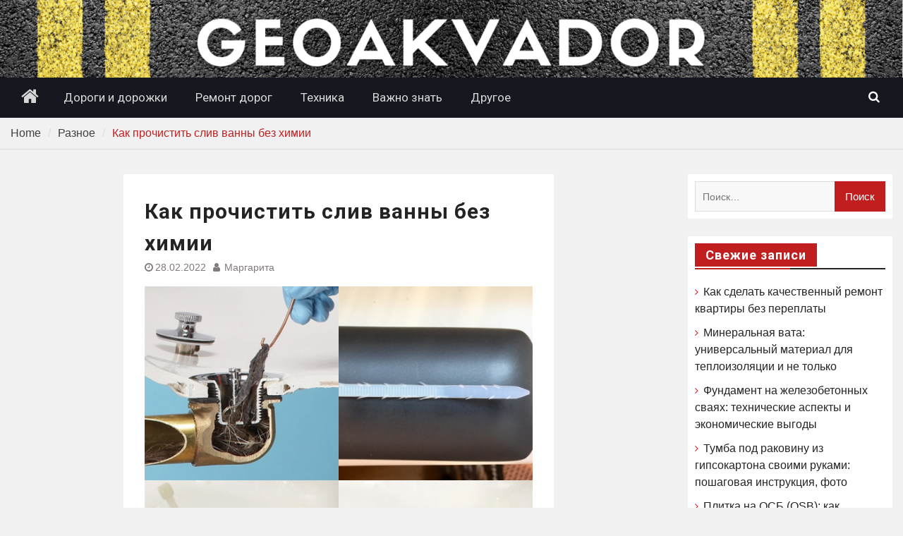

--- FILE ---
content_type: text/html; charset=UTF-8
request_url: https://geoakvador.ru/kak-prochistit-sliv-vanny-bez-himii/
body_size: 11340
content:
<!DOCTYPE html> <html lang="ru-RU"><head>
		    <meta charset="UTF-8">
	    <meta name="viewport" content="width=device-width, initial-scale=1">
	    <link rel="profile" href="http://gmpg.org/xfn/11">
	    <link rel="pingback" href="https://geoakvador.ru/xmlrpc.php">
	    
<meta name='robots' content='index, follow, max-image-preview:large, max-snippet:-1, max-video-preview:-1' />

	<!-- This site is optimized with the Yoast SEO plugin v26.8 - https://yoast.com/product/yoast-seo-wordpress/ -->
	<style type='text/css'></style><title>Как прочистить слив ванны без химии - Geoakvador.ru</title>
	<link rel="canonical" href="https://geoakvador.ru/kak-prochistit-sliv-vanny-bez-himii/" />
	<meta property="og:locale" content="ru_RU" />
	<meta property="og:type" content="article" />
	<meta property="og:title" content="Как прочистить слив ванны без химии - Geoakvador.ru" />
	<meta property="og:description" content="Если на кухне основные причины засоров — пищевые, то в ванной это волосы. Для того, чтобы прочистить слив ванны от волос можно использовать современные химические средства, однако, действительно мощные могут быть опасны для деталей слива. Ведь при химической реакции, щелочь выделяет большое количество тепла. Повышенная температура может повредить уплотнительные резинки или сливные гофры. Как можно [&hellip;]" />
	<meta property="og:url" content="https://geoakvador.ru/kak-prochistit-sliv-vanny-bez-himii/" />
	<meta property="og:site_name" content="Geoakvador.ru" />
	<meta property="article:published_time" content="2022-02-28T18:46:44+00:00" />
	<meta property="og:image" content="https://geoakvador.ru/wp-content/uploads/2022/02/9ec848939798473001f412efd5741246.png" />
	<meta name="author" content="Маргарита" />
	<meta name="twitter:card" content="summary_large_image" />
	<meta name="twitter:label1" content="Написано автором" />
	<meta name="twitter:data1" content="Маргарита" />
	<script type="application/ld+json" class="yoast-schema-graph">{"@context":"https://schema.org","@graph":[{"@type":"Article","@id":"https://geoakvador.ru/kak-prochistit-sliv-vanny-bez-himii/#article","isPartOf":{"@id":"https://geoakvador.ru/kak-prochistit-sliv-vanny-bez-himii/"},"author":{"name":"Маргарита","@id":"https://geoakvador.ru/#/schema/person/3306bbeaf61c88c0effc90a79f8bb691"},"headline":"Как прочистить слив ванны без химии","datePublished":"2022-02-28T18:46:44+00:00","mainEntityOfPage":{"@id":"https://geoakvador.ru/kak-prochistit-sliv-vanny-bez-himii/"},"wordCount":182,"commentCount":0,"image":{"@id":"https://geoakvador.ru/kak-prochistit-sliv-vanny-bez-himii/#primaryimage"},"thumbnailUrl":"https://geoakvador.ru/wp-content/uploads/2022/02/9ec848939798473001f412efd5741246.png","articleSection":["Разное"],"inLanguage":"ru-RU","potentialAction":[{"@type":"CommentAction","name":"Comment","target":["https://geoakvador.ru/kak-prochistit-sliv-vanny-bez-himii/#respond"]}]},{"@type":"WebPage","@id":"https://geoakvador.ru/kak-prochistit-sliv-vanny-bez-himii/","url":"https://geoakvador.ru/kak-prochistit-sliv-vanny-bez-himii/","name":"Как прочистить слив ванны без химии - Geoakvador.ru","isPartOf":{"@id":"https://geoakvador.ru/#website"},"primaryImageOfPage":{"@id":"https://geoakvador.ru/kak-prochistit-sliv-vanny-bez-himii/#primaryimage"},"image":{"@id":"https://geoakvador.ru/kak-prochistit-sliv-vanny-bez-himii/#primaryimage"},"thumbnailUrl":"https://geoakvador.ru/wp-content/uploads/2022/02/9ec848939798473001f412efd5741246.png","datePublished":"2022-02-28T18:46:44+00:00","author":{"@id":"https://geoakvador.ru/#/schema/person/3306bbeaf61c88c0effc90a79f8bb691"},"breadcrumb":{"@id":"https://geoakvador.ru/kak-prochistit-sliv-vanny-bez-himii/#breadcrumb"},"inLanguage":"ru-RU","potentialAction":[{"@type":"ReadAction","target":["https://geoakvador.ru/kak-prochistit-sliv-vanny-bez-himii/"]}]},{"@type":"ImageObject","inLanguage":"ru-RU","@id":"https://geoakvador.ru/kak-prochistit-sliv-vanny-bez-himii/#primaryimage","url":"https://geoakvador.ru/wp-content/uploads/2022/02/9ec848939798473001f412efd5741246.png","contentUrl":"https://geoakvador.ru/wp-content/uploads/2022/02/9ec848939798473001f412efd5741246.png","width":600,"height":600},{"@type":"BreadcrumbList","@id":"https://geoakvador.ru/kak-prochistit-sliv-vanny-bez-himii/#breadcrumb","itemListElement":[{"@type":"ListItem","position":1,"name":"Главная страница","item":"https://geoakvador.ru/"},{"@type":"ListItem","position":2,"name":"Как прочистить слив ванны без химии"}]},{"@type":"WebSite","@id":"https://geoakvador.ru/#website","url":"https://geoakvador.ru/","name":"Geoakvador.ru","description":"Сайт о дорогах и дорожных покрытиях","potentialAction":[{"@type":"SearchAction","target":{"@type":"EntryPoint","urlTemplate":"https://geoakvador.ru/?s={search_term_string}"},"query-input":{"@type":"PropertyValueSpecification","valueRequired":true,"valueName":"search_term_string"}}],"inLanguage":"ru-RU"},{"@type":"Person","@id":"https://geoakvador.ru/#/schema/person/3306bbeaf61c88c0effc90a79f8bb691","name":"Маргарита","image":{"@type":"ImageObject","inLanguage":"ru-RU","@id":"https://geoakvador.ru/#/schema/person/image/","url":"https://secure.gravatar.com/avatar/ae1a40f3a94de3b265ae5c08965315fd5cb3a876bae386ff4b7616cc76283b2e?s=96&d=mm&r=g","contentUrl":"https://secure.gravatar.com/avatar/ae1a40f3a94de3b265ae5c08965315fd5cb3a876bae386ff4b7616cc76283b2e?s=96&d=mm&r=g","caption":"Маргарита"},"sameAs":["http://geoakvador.ru/"],"url":"https://geoakvador.ru/author/admin/"}]}</script>
	<!-- / Yoast SEO plugin. -->


<link rel='dns-prefetch' href='//fonts.googleapis.com' />
<link rel="alternate" type="application/rss+xml" title="Geoakvador.ru &raquo; Лента" href="https://geoakvador.ru/feed/" />
<link rel="alternate" type="application/rss+xml" title="Geoakvador.ru &raquo; Лента комментариев" href="https://geoakvador.ru/comments/feed/" />
<link rel="alternate" type="application/rss+xml" title="Geoakvador.ru &raquo; Лента комментариев к &laquo;Как прочистить слив ванны без химии&raquo;" href="https://geoakvador.ru/kak-prochistit-sliv-vanny-bez-himii/feed/" />
<link rel="alternate" title="oEmbed (JSON)" type="application/json+oembed" href="https://geoakvador.ru/wp-json/oembed/1.0/embed?url=https%3A%2F%2Fgeoakvador.ru%2Fkak-prochistit-sliv-vanny-bez-himii%2F" />
<link rel="alternate" title="oEmbed (XML)" type="text/xml+oembed" href="https://geoakvador.ru/wp-json/oembed/1.0/embed?url=https%3A%2F%2Fgeoakvador.ru%2Fkak-prochistit-sliv-vanny-bez-himii%2F&#038;format=xml" />
<style id='wp-img-auto-sizes-contain-inline-css' type='text/css'>
img:is([sizes=auto i],[sizes^="auto," i]){contain-intrinsic-size:3000px 1500px}
/*# sourceURL=wp-img-auto-sizes-contain-inline-css */
</style>
<style id='wp-block-library-inline-css' type='text/css'>
:root{--wp-block-synced-color:#7a00df;--wp-block-synced-color--rgb:122,0,223;--wp-bound-block-color:var(--wp-block-synced-color);--wp-editor-canvas-background:#ddd;--wp-admin-theme-color:#007cba;--wp-admin-theme-color--rgb:0,124,186;--wp-admin-theme-color-darker-10:#006ba1;--wp-admin-theme-color-darker-10--rgb:0,107,160.5;--wp-admin-theme-color-darker-20:#005a87;--wp-admin-theme-color-darker-20--rgb:0,90,135;--wp-admin-border-width-focus:2px}@media (min-resolution:192dpi){:root{--wp-admin-border-width-focus:1.5px}}.wp-element-button{cursor:pointer}:root .has-very-light-gray-background-color{background-color:#eee}:root .has-very-dark-gray-background-color{background-color:#313131}:root .has-very-light-gray-color{color:#eee}:root .has-very-dark-gray-color{color:#313131}:root .has-vivid-green-cyan-to-vivid-cyan-blue-gradient-background{background:linear-gradient(135deg,#00d084,#0693e3)}:root .has-purple-crush-gradient-background{background:linear-gradient(135deg,#34e2e4,#4721fb 50%,#ab1dfe)}:root .has-hazy-dawn-gradient-background{background:linear-gradient(135deg,#faaca8,#dad0ec)}:root .has-subdued-olive-gradient-background{background:linear-gradient(135deg,#fafae1,#67a671)}:root .has-atomic-cream-gradient-background{background:linear-gradient(135deg,#fdd79a,#004a59)}:root .has-nightshade-gradient-background{background:linear-gradient(135deg,#330968,#31cdcf)}:root .has-midnight-gradient-background{background:linear-gradient(135deg,#020381,#2874fc)}:root{--wp--preset--font-size--normal:16px;--wp--preset--font-size--huge:42px}.has-regular-font-size{font-size:1em}.has-larger-font-size{font-size:2.625em}.has-normal-font-size{font-size:var(--wp--preset--font-size--normal)}.has-huge-font-size{font-size:var(--wp--preset--font-size--huge)}.has-text-align-center{text-align:center}.has-text-align-left{text-align:left}.has-text-align-right{text-align:right}.has-fit-text{white-space:nowrap!important}#end-resizable-editor-section{display:none}.aligncenter{clear:both}.items-justified-left{justify-content:flex-start}.items-justified-center{justify-content:center}.items-justified-right{justify-content:flex-end}.items-justified-space-between{justify-content:space-between}.screen-reader-text{border:0;clip-path:inset(50%);height:1px;margin:-1px;overflow:hidden;padding:0;position:absolute;width:1px;word-wrap:normal!important}.screen-reader-text:focus{background-color:#ddd;clip-path:none;color:#444;display:block;font-size:1em;height:auto;left:5px;line-height:normal;padding:15px 23px 14px;text-decoration:none;top:5px;width:auto;z-index:100000}html :where(.has-border-color){border-style:solid}html :where([style*=border-top-color]){border-top-style:solid}html :where([style*=border-right-color]){border-right-style:solid}html :where([style*=border-bottom-color]){border-bottom-style:solid}html :where([style*=border-left-color]){border-left-style:solid}html :where([style*=border-width]){border-style:solid}html :where([style*=border-top-width]){border-top-style:solid}html :where([style*=border-right-width]){border-right-style:solid}html :where([style*=border-bottom-width]){border-bottom-style:solid}html :where([style*=border-left-width]){border-left-style:solid}html :where(img[class*=wp-image-]){height:auto;max-width:100%}:where(figure){margin:0 0 1em}html :where(.is-position-sticky){--wp-admin--admin-bar--position-offset:var(--wp-admin--admin-bar--height,0px)}@media screen and (max-width:600px){html :where(.is-position-sticky){--wp-admin--admin-bar--position-offset:0px}}

/*# sourceURL=wp-block-library-inline-css */
</style><style id='global-styles-inline-css' type='text/css'>
:root{--wp--preset--aspect-ratio--square: 1;--wp--preset--aspect-ratio--4-3: 4/3;--wp--preset--aspect-ratio--3-4: 3/4;--wp--preset--aspect-ratio--3-2: 3/2;--wp--preset--aspect-ratio--2-3: 2/3;--wp--preset--aspect-ratio--16-9: 16/9;--wp--preset--aspect-ratio--9-16: 9/16;--wp--preset--color--black: #111111;--wp--preset--color--cyan-bluish-gray: #abb8c3;--wp--preset--color--white: #ffffff;--wp--preset--color--pale-pink: #f78da7;--wp--preset--color--vivid-red: #cf2e2e;--wp--preset--color--luminous-vivid-orange: #ff6900;--wp--preset--color--luminous-vivid-amber: #fcb900;--wp--preset--color--light-green-cyan: #7bdcb5;--wp--preset--color--vivid-green-cyan: #00d084;--wp--preset--color--pale-cyan-blue: #8ed1fc;--wp--preset--color--vivid-cyan-blue: #0693e3;--wp--preset--color--vivid-purple: #9b51e0;--wp--preset--color--gray: #f4f4f4;--wp--preset--color--blue: #1b8be0;--wp--preset--color--orange: #fa5742;--wp--preset--gradient--vivid-cyan-blue-to-vivid-purple: linear-gradient(135deg,rgb(6,147,227) 0%,rgb(155,81,224) 100%);--wp--preset--gradient--light-green-cyan-to-vivid-green-cyan: linear-gradient(135deg,rgb(122,220,180) 0%,rgb(0,208,130) 100%);--wp--preset--gradient--luminous-vivid-amber-to-luminous-vivid-orange: linear-gradient(135deg,rgb(252,185,0) 0%,rgb(255,105,0) 100%);--wp--preset--gradient--luminous-vivid-orange-to-vivid-red: linear-gradient(135deg,rgb(255,105,0) 0%,rgb(207,46,46) 100%);--wp--preset--gradient--very-light-gray-to-cyan-bluish-gray: linear-gradient(135deg,rgb(238,238,238) 0%,rgb(169,184,195) 100%);--wp--preset--gradient--cool-to-warm-spectrum: linear-gradient(135deg,rgb(74,234,220) 0%,rgb(151,120,209) 20%,rgb(207,42,186) 40%,rgb(238,44,130) 60%,rgb(251,105,98) 80%,rgb(254,248,76) 100%);--wp--preset--gradient--blush-light-purple: linear-gradient(135deg,rgb(255,206,236) 0%,rgb(152,150,240) 100%);--wp--preset--gradient--blush-bordeaux: linear-gradient(135deg,rgb(254,205,165) 0%,rgb(254,45,45) 50%,rgb(107,0,62) 100%);--wp--preset--gradient--luminous-dusk: linear-gradient(135deg,rgb(255,203,112) 0%,rgb(199,81,192) 50%,rgb(65,88,208) 100%);--wp--preset--gradient--pale-ocean: linear-gradient(135deg,rgb(255,245,203) 0%,rgb(182,227,212) 50%,rgb(51,167,181) 100%);--wp--preset--gradient--electric-grass: linear-gradient(135deg,rgb(202,248,128) 0%,rgb(113,206,126) 100%);--wp--preset--gradient--midnight: linear-gradient(135deg,rgb(2,3,129) 0%,rgb(40,116,252) 100%);--wp--preset--font-size--small: 14px;--wp--preset--font-size--medium: 20px;--wp--preset--font-size--large: 42px;--wp--preset--font-size--x-large: 42px;--wp--preset--font-size--normal: 18px;--wp--preset--font-size--huge: 54px;--wp--preset--spacing--20: 0.44rem;--wp--preset--spacing--30: 0.67rem;--wp--preset--spacing--40: 1rem;--wp--preset--spacing--50: 1.5rem;--wp--preset--spacing--60: 2.25rem;--wp--preset--spacing--70: 3.38rem;--wp--preset--spacing--80: 5.06rem;--wp--preset--shadow--natural: 6px 6px 9px rgba(0, 0, 0, 0.2);--wp--preset--shadow--deep: 12px 12px 50px rgba(0, 0, 0, 0.4);--wp--preset--shadow--sharp: 6px 6px 0px rgba(0, 0, 0, 0.2);--wp--preset--shadow--outlined: 6px 6px 0px -3px rgb(255, 255, 255), 6px 6px rgb(0, 0, 0);--wp--preset--shadow--crisp: 6px 6px 0px rgb(0, 0, 0);}:where(.is-layout-flex){gap: 0.5em;}:where(.is-layout-grid){gap: 0.5em;}body .is-layout-flex{display: flex;}.is-layout-flex{flex-wrap: wrap;align-items: center;}.is-layout-flex > :is(*, div){margin: 0;}body .is-layout-grid{display: grid;}.is-layout-grid > :is(*, div){margin: 0;}:where(.wp-block-columns.is-layout-flex){gap: 2em;}:where(.wp-block-columns.is-layout-grid){gap: 2em;}:where(.wp-block-post-template.is-layout-flex){gap: 1.25em;}:where(.wp-block-post-template.is-layout-grid){gap: 1.25em;}.has-black-color{color: var(--wp--preset--color--black) !important;}.has-cyan-bluish-gray-color{color: var(--wp--preset--color--cyan-bluish-gray) !important;}.has-white-color{color: var(--wp--preset--color--white) !important;}.has-pale-pink-color{color: var(--wp--preset--color--pale-pink) !important;}.has-vivid-red-color{color: var(--wp--preset--color--vivid-red) !important;}.has-luminous-vivid-orange-color{color: var(--wp--preset--color--luminous-vivid-orange) !important;}.has-luminous-vivid-amber-color{color: var(--wp--preset--color--luminous-vivid-amber) !important;}.has-light-green-cyan-color{color: var(--wp--preset--color--light-green-cyan) !important;}.has-vivid-green-cyan-color{color: var(--wp--preset--color--vivid-green-cyan) !important;}.has-pale-cyan-blue-color{color: var(--wp--preset--color--pale-cyan-blue) !important;}.has-vivid-cyan-blue-color{color: var(--wp--preset--color--vivid-cyan-blue) !important;}.has-vivid-purple-color{color: var(--wp--preset--color--vivid-purple) !important;}.has-black-background-color{background-color: var(--wp--preset--color--black) !important;}.has-cyan-bluish-gray-background-color{background-color: var(--wp--preset--color--cyan-bluish-gray) !important;}.has-white-background-color{background-color: var(--wp--preset--color--white) !important;}.has-pale-pink-background-color{background-color: var(--wp--preset--color--pale-pink) !important;}.has-vivid-red-background-color{background-color: var(--wp--preset--color--vivid-red) !important;}.has-luminous-vivid-orange-background-color{background-color: var(--wp--preset--color--luminous-vivid-orange) !important;}.has-luminous-vivid-amber-background-color{background-color: var(--wp--preset--color--luminous-vivid-amber) !important;}.has-light-green-cyan-background-color{background-color: var(--wp--preset--color--light-green-cyan) !important;}.has-vivid-green-cyan-background-color{background-color: var(--wp--preset--color--vivid-green-cyan) !important;}.has-pale-cyan-blue-background-color{background-color: var(--wp--preset--color--pale-cyan-blue) !important;}.has-vivid-cyan-blue-background-color{background-color: var(--wp--preset--color--vivid-cyan-blue) !important;}.has-vivid-purple-background-color{background-color: var(--wp--preset--color--vivid-purple) !important;}.has-black-border-color{border-color: var(--wp--preset--color--black) !important;}.has-cyan-bluish-gray-border-color{border-color: var(--wp--preset--color--cyan-bluish-gray) !important;}.has-white-border-color{border-color: var(--wp--preset--color--white) !important;}.has-pale-pink-border-color{border-color: var(--wp--preset--color--pale-pink) !important;}.has-vivid-red-border-color{border-color: var(--wp--preset--color--vivid-red) !important;}.has-luminous-vivid-orange-border-color{border-color: var(--wp--preset--color--luminous-vivid-orange) !important;}.has-luminous-vivid-amber-border-color{border-color: var(--wp--preset--color--luminous-vivid-amber) !important;}.has-light-green-cyan-border-color{border-color: var(--wp--preset--color--light-green-cyan) !important;}.has-vivid-green-cyan-border-color{border-color: var(--wp--preset--color--vivid-green-cyan) !important;}.has-pale-cyan-blue-border-color{border-color: var(--wp--preset--color--pale-cyan-blue) !important;}.has-vivid-cyan-blue-border-color{border-color: var(--wp--preset--color--vivid-cyan-blue) !important;}.has-vivid-purple-border-color{border-color: var(--wp--preset--color--vivid-purple) !important;}.has-vivid-cyan-blue-to-vivid-purple-gradient-background{background: var(--wp--preset--gradient--vivid-cyan-blue-to-vivid-purple) !important;}.has-light-green-cyan-to-vivid-green-cyan-gradient-background{background: var(--wp--preset--gradient--light-green-cyan-to-vivid-green-cyan) !important;}.has-luminous-vivid-amber-to-luminous-vivid-orange-gradient-background{background: var(--wp--preset--gradient--luminous-vivid-amber-to-luminous-vivid-orange) !important;}.has-luminous-vivid-orange-to-vivid-red-gradient-background{background: var(--wp--preset--gradient--luminous-vivid-orange-to-vivid-red) !important;}.has-very-light-gray-to-cyan-bluish-gray-gradient-background{background: var(--wp--preset--gradient--very-light-gray-to-cyan-bluish-gray) !important;}.has-cool-to-warm-spectrum-gradient-background{background: var(--wp--preset--gradient--cool-to-warm-spectrum) !important;}.has-blush-light-purple-gradient-background{background: var(--wp--preset--gradient--blush-light-purple) !important;}.has-blush-bordeaux-gradient-background{background: var(--wp--preset--gradient--blush-bordeaux) !important;}.has-luminous-dusk-gradient-background{background: var(--wp--preset--gradient--luminous-dusk) !important;}.has-pale-ocean-gradient-background{background: var(--wp--preset--gradient--pale-ocean) !important;}.has-electric-grass-gradient-background{background: var(--wp--preset--gradient--electric-grass) !important;}.has-midnight-gradient-background{background: var(--wp--preset--gradient--midnight) !important;}.has-small-font-size{font-size: var(--wp--preset--font-size--small) !important;}.has-medium-font-size{font-size: var(--wp--preset--font-size--medium) !important;}.has-large-font-size{font-size: var(--wp--preset--font-size--large) !important;}.has-x-large-font-size{font-size: var(--wp--preset--font-size--x-large) !important;}
/*# sourceURL=global-styles-inline-css */
</style>

<style id='classic-theme-styles-inline-css' type='text/css'>
/*! This file is auto-generated */
.wp-block-button__link{color:#fff;background-color:#32373c;border-radius:9999px;box-shadow:none;text-decoration:none;padding:calc(.667em + 2px) calc(1.333em + 2px);font-size:1.125em}.wp-block-file__button{background:#32373c;color:#fff;text-decoration:none}
/*# sourceURL=/wp-includes/css/classic-themes.min.css */
</style>
<link rel='stylesheet' id='toc-screen-css' href='https://geoakvador.ru/wp-content/plugins/table-of-contents-plus/screen.min.css' type='text/css' media='all' />
<link rel='stylesheet' id='magazine-plus-style-css' href='https://geoakvador.ru/wp-content/cache/wmac/css/wmac_single_d3420c0a218a3d0955abad670105086d.css' type='text/css' media='all' />
<link rel='stylesheet' id='moto-news-style-css' href='https://geoakvador.ru/wp-content/cache/wmac/css/wmac_single_ad7ff269aaf950108ab4c51c16a987e7.css' type='text/css' media='all' />
<link rel='stylesheet' id='font-awesome-css' href='https://geoakvador.ru/wp-content/themes/magazine-plus/third-party/font-awesome/css/font-awesome.min.css' type='text/css' media='all' />
<link rel='stylesheet' id='magazine-plus-google-fonts-css' href='https://fonts.googleapis.com/css?family=Lato%3A300%2C300i%2C400%2C400i%2C700%2C700i%7CRoboto%3A300%2C300i%2C400%2C400i%2C500%2C500i%2C700%2C700i&#038;subset=latin%2Clatin-ext' type='text/css' media='all' />
<link rel='stylesheet' id='magazine-plus-block-style-css' href='https://geoakvador.ru/wp-content/cache/wmac/css/wmac_single_dc77bd7f28f8e8061e08814cbd03c23d.css' type='text/css' media='all' />
<script type="text/javascript" src="https://geoakvador.ru/wp-includes/js/jquery/jquery.min.js?ver=3.7.1" id="jquery-core-js"></script>
<script type="text/javascript" src="https://geoakvador.ru/wp-includes/js/jquery/jquery-migrate.min.js?ver=3.4.1" id="jquery-migrate-js"></script>
<link rel="https://api.w.org/" href="https://geoakvador.ru/wp-json/" /><link rel="alternate" title="JSON" type="application/json" href="https://geoakvador.ru/wp-json/wp/v2/posts/1089" /><meta name="generator" content="WordPress 6.9" />
<meta name="google-site-verification" content="GO51BRZxV75M-Z8nzI1LwRD5Phe3GqSeVFlT9YA_EMo" />
<!-- Yandex.Metrika counter -->
<script type="text/javascript" >
   (function(m,e,t,r,i,k,a){m[i]=m[i]||function(){(m[i].a=m[i].a||[]).push(arguments)};
   m[i].l=1*new Date();k=e.createElement(t),a=e.getElementsByTagName(t)[0],k.async=1,k.src=r,a.parentNode.insertBefore(k,a)})
   (window, document, "script", "https://mc.yandex.ru/metrika/tag.js", "ym");

   ym(82215382, "init", {
        clickmap:true,
        trackLinks:true,
        accurateTrackBounce:true
   });
</script>
<noscript><div><img src="https://mc.yandex.ru/watch/82215382" style="position:absolute; left:-9999px;" alt="" /></div></noscript>
<!-- /Yandex.Metrika counter -->
<meta name="8a9a7fb550344e4f71cb114976c7c956" content="a5032047a584d204cb2904fd43e9899c">
<meta name="yandex-verification" content="b75ebca66dbf0779" />
<meta name="9f80f95f920f6040326a73b3a3cae3f8" content="">

<style type="text/css" id="motorsport-header-css">
	#masthead {
		background: url(https://geoakvador.ru/wp-content/uploads/2021/08/cropped-moonbike-3.png) no-repeat 50% 50%;
		-webkit-background-size:	cover;
		-moz-background-size:   	cover;
		-o-background-size:     	cover;
		background-size:        	cover;
		border-bottom:				none;
	}
	.site-title a,
	.site-title a:visited,
	.site-description {
		color: #blank;
	}
</style><link rel="icon" href="https://geoakvador.ru/wp-content/uploads/2021/08/cropped-лого-32x32.png" sizes="32x32" />
<link rel="icon" href="https://geoakvador.ru/wp-content/uploads/2021/08/cropped-лого-192x192.png" sizes="192x192" />
<link rel="apple-touch-icon" href="https://geoakvador.ru/wp-content/uploads/2021/08/cropped-лого-180x180.png" />
<meta name="msapplication-TileImage" content="https://geoakvador.ru/wp-content/uploads/2021/08/cropped-лого-270x270.png" />
		<style type="text/css" id="wp-custom-css">
			.site-title, .site-description {
	display:none;
}

.entry-title a:hover {
	color:#fff!important;
}		</style>
		</head>

<body class="wp-singular post-template-default single single-post postid-1089 single-format-standard wp-embed-responsive wp-theme-magazine-plus wp-child-theme-moto-news global-layout-three-columns three-columns-enabled">

	
	<div id="page" class="hfeed site"><a class="skip-link screen-reader-text" href="#content">Skip to content</a>
    <header id="masthead" class="site-header" role="banner"><div class="container"><div class="inner-wrapper">			    <div class="site-branding">

			
													<div id="site-identity">
																		<p class="site-title"><a href="https://geoakvador.ru/" rel="home">Geoakvador.ru</a></p>
																				</div><!-- #site-identity -->
				    </div><!-- .site-branding -->
	    <div id="header-widget">
		    
	    </div><!-- .right-header -->
	        </div> <!-- .inner-wrapper --></div><!-- .container --></header><!-- #masthead -->	    <div id="main-nav" class="clear-fix">
	    	<div class="container">
		        <nav id="site-navigation" class="main-navigation" role="navigation">
		        	<button class="menu-toggle" aria-controls="primary-menu" aria-expanded="false">
		          	<i class="fa fa-bars"></i>
		          	<i class="fa fa-close"></i>
					Menu</button>
		            <div class="wrap-menu-content">
						<div class="menu-menu-header-container"><ul id="primary-menu" class="menu"><li class="home-menu"><a href="https://geoakvador.ru/"><span class="screen-reader-text">Home</span></a></li><li id="menu-item-132" class="menu-item menu-item-type-taxonomy menu-item-object-category menu-item-132"><a href="https://geoakvador.ru/category/%d0%b4%d0%be%d1%80%d0%be%d0%b3%d0%b8-%d0%b8-%d0%b4%d0%be%d1%80%d0%be%d0%b6%d0%ba%d0%b8/">Дороги и дорожки</a></li>
<li id="menu-item-134" class="menu-item menu-item-type-taxonomy menu-item-object-category menu-item-134"><a href="https://geoakvador.ru/category/%d1%80%d0%b5%d0%bc%d0%be%d0%bd%d1%82-%d0%b4%d0%be%d1%80%d0%be%d0%b3/">Ремонт дорог</a></li>
<li id="menu-item-135" class="menu-item menu-item-type-taxonomy menu-item-object-category menu-item-135"><a href="https://geoakvador.ru/category/%d1%82%d0%b5%d1%85%d0%bd%d0%b8%d0%ba%d0%b0/">Техника</a></li>
<li id="menu-item-131" class="menu-item menu-item-type-taxonomy menu-item-object-category menu-item-131"><a href="https://geoakvador.ru/category/%d0%b2%d0%b0%d0%b6%d0%bd%d0%be-%d0%b7%d0%bd%d0%b0%d1%82%d1%8c/">Важно знать</a></li>
<li id="menu-item-133" class="menu-item menu-item-type-taxonomy menu-item-object-category menu-item-133"><a href="https://geoakvador.ru/category/%d0%b4%d1%80%d1%83%d0%b3%d0%be%d0%b5/">Другое</a></li>
</ul></div>						<div class="main-navigation-search">
			        		<form role="search" method="get" class="search-form" action="https://geoakvador.ru/">
				<label>
					<span class="screen-reader-text">Найти:</span>
					<input type="search" class="search-field" placeholder="Поиск&hellip;" value="" name="s" />
				</label>
				<input type="submit" class="search-submit" value="Поиск" />
			</form>			        	</div><!-- .search-box-wrap -->
		            </div><!-- .menu-content -->
		        </nav><!-- #site-navigation -->
		        <div class="header-search-box">
		        	<a href="#" class="search-icon"><i class="fa fa-search"></i></a>
		        	<div class="search-box-wrap">
		        		<form role="search" method="get" class="search-form" action="https://geoakvador.ru/">
				<label>
					<span class="screen-reader-text">Найти:</span>
					<input type="search" class="search-field" placeholder="Поиск&hellip;" value="" name="s" />
				</label>
				<input type="submit" class="search-submit" value="Поиск" />
			</form>		        	</div><!-- .search-box-wrap -->
		        </div><!-- .header-search-box -->

	        </div> <!-- .container -->
	    </div> <!-- #main-nav -->
		
	<div id="breadcrumb"><div class="container"><div role="navigation" aria-label="Breadcrumbs" class="breadcrumb-trail breadcrumbs" itemprop="breadcrumb"><ul class="trail-items" itemscope itemtype="http://schema.org/BreadcrumbList"><meta name="numberOfItems" content="2" /><meta name="itemListOrder" content="Ascending" /><li itemprop="itemListElement" itemscope itemtype="http://schema.org/ListItem" class="trail-item trail-begin"><a href="https://geoakvador.ru/" rel="home" itemprop="item"><span itemprop="name">Home</span></a><meta itemprop="position" content="1" /></li><li itemprop="itemListElement" itemscope itemtype="http://schema.org/ListItem" class="trail-item"><a href="https://geoakvador.ru/category/raznoe/" itemprop="item"><span itemprop="name">Разное</span></a><meta itemprop="position" content="2" /></li><li class="trail-item trail-end">Как прочистить слив ванны без химии</li></ul></div></div><!-- .container --></div><!-- #breadcrumb --><div id="content" class="site-content"><div class="container"><div class="inner-wrapper">    
	<div id="primary" class="content-area">
		<main id="main" class="site-main" role="main">

		
			
<article id="post-1089" class="post-1089 post type-post status-publish format-standard has-post-thumbnail hentry category-raznoe">
	<header class="entry-header">
		<h1 class="entry-title">Как прочистить слив ванны без химии</h1>		<div class="entry-meta">
			<span class="posted-on"><a href="https://geoakvador.ru/kak-prochistit-sliv-vanny-bez-himii/" rel="bookmark"><time class="entry-date published updated" datetime="2022-02-28T21:46:44+03:00">28.02.2022</time></a></span><span class="byline"> <span class="author vcard"><a class="url fn n" href="https://geoakvador.ru/author/admin/">Маргарита</a></span></span>		</div><!-- .entry-meta -->
	</header><!-- .entry-header -->

    <img width="600" height="600" src="https://geoakvador.ru/wp-content/uploads/2022/02/9ec848939798473001f412efd5741246.png" class="aligncenter wp-post-image" alt="Как прочистить слив ванны без химии" decoding="async" fetchpriority="high" srcset="https://geoakvador.ru/wp-content/uploads/2022/02/9ec848939798473001f412efd5741246.png 600w, https://geoakvador.ru/wp-content/uploads/2022/02/9ec848939798473001f412efd5741246-300x300.png 300w, https://geoakvador.ru/wp-content/uploads/2022/02/9ec848939798473001f412efd5741246-150x150.png 150w, https://geoakvador.ru/wp-content/uploads/2022/02/9ec848939798473001f412efd5741246-250x250.png 250w" sizes="(max-width: 600px) 100vw, 600px" title="Как прочистить слив ванны без химии" />
	<div class="entry-content-wrapper">
		<div class="entry-content">
			<p><img decoding="async" title="Как прочистить слив ванны без химии" src="/wp-content/uploads/2022/02/9ec848939798473001f412efd5741246.png"  alt="Как прочистить слив ванны без химии" /></p>
<p>Если на кухне основные причины засоров — пищевые, то в ванной это волосы. Для того, чтобы прочистить слив ванны от волос можно использовать современные химические средства, однако, действительно мощные могут быть опасны для деталей слива. Ведь при химической реакции, щелочь выделяет большое количество тепла. Повышенная температура может повредить уплотнительные резинки или сливные гофры.</p>
<p>Как можно прочистить слив ванны без химии? Конечно можно поступить традиционным методом: разобрать и прочистить сифон. Но делать это под ванной как минимум неудобно. Сегодня расскажем о простом способе, который хорошо подходит для удаления из слива именно волос.</p>
<p>Для него потребуется нейлоновая стяжка и острый нож. С помощью ножа нужно сделать засечки на поверхности стяжки. Будьте очень осторожны, стяжки изготавливают из плотного материала и нож может соскочить вам в руку. Чем больше будет насечек, тем более эффективным окажется ваш самодельный &#171;инструмент&#187;.</p>
<p>Далее просто опускаете стяжку в слив и вращаете в разные стороны совмещая с возвратно-поступательными движениями. Волосы зацепятся за насечки и вынутся целым клубком. Использование такой стяжки пару раз в месяц избавит вам от необходимости использовать химические средства или ужасные пластиковые сеточки на слив.</p>
					</div><!-- .entry-content -->
	</div><!-- .entry-content-wrapper -->

	<footer class="entry-footer">
		<span class="cat-links"><a href="https://geoakvador.ru/category/raznoe/" rel="category tag">Разное</a></span>	</footer><!-- .entry-footer -->

</article><!-- #post-## -->

			
	<nav class="navigation post-navigation" aria-label="Записи">
		<h2 class="screen-reader-text">Навигация по записям</h2>
		<div class="nav-links"><div class="nav-previous"><a href="https://geoakvador.ru/mojno-li-sverlit-perforatorom-derevo-i-metall/" rel="prev"><span class="meta-nav" aria-hidden="true">Previous</span> <span class="screen-reader-text">Previous post:</span> <span class="post-title">Можно ли сверлить перфоратором дерево и металл?</span></a></div><div class="nav-next"><a href="https://geoakvador.ru/karniz-vyvalivaetsia-iz-steny-kak-legko-zakrepit/" rel="next"><span class="meta-nav" aria-hidden="true">Next</span> <span class="screen-reader-text">Next post:</span> <span class="post-title">Карниз вываливается из стены. Как легко закрепить?</span></a></div></div>
	</nav>
			
<div id="comments" class="comments-area">

	
	
	
		<div id="respond" class="comment-respond">
		<h3 id="reply-title" class="comment-reply-title">Добавить комментарий <small><a rel="nofollow" id="cancel-comment-reply-link" href="/kak-prochistit-sliv-vanny-bez-himii/#respond" style="display:none;">Отменить ответ</a></small></h3><form action="https://geoakvador.ru/wp-comments-post.php" method="post" id="commentform" class="comment-form"><p class="comment-notes"><span id="email-notes">Ваш адрес email не будет опубликован.</span> <span class="required-field-message">Обязательные поля помечены <span class="required">*</span></span></p><p class="comment-form-comment"><label for="comment">Комментарий <span class="required">*</span></label> <textarea id="comment" name="comment" cols="45" rows="8" maxlength="65525" required></textarea></p><p class="comment-form-author"><label for="author">Имя <span class="required">*</span></label> <input id="author" name="author" type="text" value="" size="30" maxlength="245" autocomplete="name" required /></p>
<p class="comment-form-email"><label for="email">Email <span class="required">*</span></label> <input id="email" name="email" type="email" value="" size="30" maxlength="100" aria-describedby="email-notes" autocomplete="email" required /></p>
<p class="comment-form-url"><label for="url">Сайт</label> <input id="url" name="url" type="url" value="" size="30" maxlength="200" autocomplete="url" /></p>
<p class="comment-form-cookies-consent"><input id="wp-comment-cookies-consent" name="wp-comment-cookies-consent" type="checkbox" value="yes" /> <label for="wp-comment-cookies-consent">Сохранить моё имя, email и адрес сайта в этом браузере для последующих моих комментариев.</label></p>
<p class="form-submit"><input name="submit" type="submit" id="submit" class="submit" value="Отправить комментарий" /> <input type='hidden' name='comment_post_ID' value='1089' id='comment_post_ID' />
<input type='hidden' name='comment_parent' id='comment_parent' value='0' />
</p><p style="display: none;"><input type="hidden" id="akismet_comment_nonce" name="akismet_comment_nonce" value="5c03d85eab" /></p><p style="display: none !important;" class="akismet-fields-container" data-prefix="ak_"><label>&#916;<textarea name="ak_hp_textarea" cols="45" rows="8" maxlength="100"></textarea></label><input type="hidden" id="ak_js_1" name="ak_js" value="217"/><script>document.getElementById( "ak_js_1" ).setAttribute( "value", ( new Date() ).getTime() );</script></p></form>	</div><!-- #respond -->
	
</div><!-- #comments -->

		
		</main><!-- #main -->
	</div><!-- #primary -->

<div id="sidebar-primary" class="widget-area sidebar" role="complementary">
			<aside id="search-2" class="widget widget_search"><form role="search" method="get" class="search-form" action="https://geoakvador.ru/">
				<label>
					<span class="screen-reader-text">Найти:</span>
					<input type="search" class="search-field" placeholder="Поиск&hellip;" value="" name="s" />
				</label>
				<input type="submit" class="search-submit" value="Поиск" />
			</form></aside>
		<aside id="recent-posts-2" class="widget widget_recent_entries">
		<h2 class="widget-title"><span>Свежие записи</span></h2>
		<ul>
											<li>
					<a href="https://geoakvador.ru/kak-sdelat-kachestvennyj-remont/">Как сделать качественный ремонт квартиры без переплаты</a>
									</li>
											<li>
					<a href="https://geoakvador.ru/mineralnaya-vata-dlya-tepla/">Минеральная вата: универсальный материал для теплоизоляции и не только</a>
									</li>
											<li>
					<a href="https://geoakvador.ru/fundament-na-svayax/">Фундамент на железобетонных сваях: технические аспекты и экономические выгоды</a>
									</li>
											<li>
					<a href="https://geoakvador.ru/tymba-pod-rakoviny-iz-gipsokartona-svoimi-rykami-poshagovaia-instrykciia-foto/">Тумба под раковину из гипсокартона своими руками: пошаговая инструкция, фото</a>
									</li>
											<li>
					<a href="https://geoakvador.ru/plitka-na-osb-osb-kak-prikleit-keramicheskyu-fasadnyu-napolnyu-v-sanyzle-mojno-li-klinkernyu-kafel-kakoi-klei-lychshe-montaj/">Плитка на ОСБ (OSB): как приклеить керамическую, фасадную, напольную в санузле, можно ли клинкерную, кафель, какой клей лучше, монтаж</a>
									</li>
					</ul>

		</aside><aside id="recent-comments-2" class="widget widget_recent_comments"><h2 class="widget-title"><span>Свежие комментарии</span></h2><ul id="recentcomments"></ul></aside>	</div><!-- #sidebar-primary -->
<div id="sidebar-secondary" class="widget-area sidebar" role="complementary">
				</div><!-- #sidebar-secondary -->
</div><!-- .inner-wrapper --></div><!-- .container --></div><!-- #content -->
	<footer id="colophon" class="site-footer" role="contentinfo"><div class="container">    
		<div class="colophon-inner colophon-grid-2">

		    			    <div class="colophon-column">
			    	<div class="copyright">
			    		Copyright &copy; All rights reserved.			    	</div><!-- .copyright -->
			    </div><!-- .colophon-column -->
		    
		    
		    			    <div class="colophon-column">
			    	<div class="site-info">
			    		Magazine Plus by <a target="_blank" rel="designer" href="https://wenthemes.com/">WEN Themes</a>			    	</div><!-- .site-info -->
			    </div><!-- .colophon-column -->
		    
		</div><!-- .colophon-inner -->

	    	</div><!-- .container --></footer><!-- #colophon -->
</div><!-- #page --><a href="#page" class="scrollup" id="btn-scrollup"><i class="fa fa-angle-up"></i></a>
<script type="speculationrules">
{"prefetch":[{"source":"document","where":{"and":[{"href_matches":"/*"},{"not":{"href_matches":["/wp-*.php","/wp-admin/*","/wp-content/uploads/*","/wp-content/*","/wp-content/plugins/*","/wp-content/themes/moto-news/*","/wp-content/themes/magazine-plus/*","/*\\?(.+)"]}},{"not":{"selector_matches":"a[rel~=\"nofollow\"]"}},{"not":{"selector_matches":".no-prefetch, .no-prefetch a"}}]},"eagerness":"conservative"}]}
</script>
<script type="text/javascript" id="toc-front-js-extra">
/* <![CDATA[ */
var tocplus = {"visibility_show":"\u0420\u0430\u0441\u043a\u0440\u044b\u0442\u044c","visibility_hide":"\u0421\u043a\u0440\u044b\u0442\u044c","width":"Auto"};
//# sourceURL=toc-front-js-extra
/* ]]> */
</script>
<script type="text/javascript" src="https://geoakvador.ru/wp-content/plugins/table-of-contents-plus/front.min.js?ver=2411.1" id="toc-front-js"></script>
<script type="text/javascript" src="https://geoakvador.ru/wp-content/themes/magazine-plus/js/skip-link-focus-fix.min.js?ver=20130115" id="magazine-plus-skip-link-focus-fix-js"></script>
<script type="text/javascript" id="magazine-plus-navigation-js-extra">
/* <![CDATA[ */
var MagazinePlusScreenReaderText = {"expand":"\u003Cspan class=\"screen-reader-text\"\u003Eexpand child menu\u003C/span\u003E","collapse":"\u003Cspan class=\"screen-reader-text\"\u003Ecollapse child menu\u003C/span\u003E"};
//# sourceURL=magazine-plus-navigation-js-extra
/* ]]> */
</script>
<script type="text/javascript" src="https://geoakvador.ru/wp-content/themes/magazine-plus/js/navigation.min.js?ver=20200527" id="magazine-plus-navigation-js"></script>
<script type="text/javascript" src="https://geoakvador.ru/wp-content/themes/magazine-plus/third-party/easytabs/js/jquery.easytabs.min.js?ver=3.2.0" id="jquery-easytabs-js"></script>
<script type="text/javascript" src="https://geoakvador.ru/wp-content/themes/magazine-plus/third-party/cycle2/js/jquery.cycle2.min.js?ver=2.1.6" id="jquery-cycle2-js"></script>
<script type="text/javascript" src="https://geoakvador.ru/wp-content/themes/magazine-plus/third-party/ticker/jquery.easy-ticker.min.js?ver=2.0" id="jquery-easy-ticker-js"></script>
<script type="text/javascript" src="https://geoakvador.ru/wp-content/themes/magazine-plus/js/custom.min.js?ver=1.0.4" id="magazine-plus-custom-js"></script>
<script type="text/javascript" src="https://geoakvador.ru/wp-includes/js/comment-reply.min.js?ver=6.9" id="comment-reply-js" async="async" data-wp-strategy="async" fetchpriority="low"></script>
<script defer type="text/javascript" src="https://geoakvador.ru/wp-content/cache/wmac/js/wmac_single_91954b488a9bfcade528d6ff5c7ce83f.js?ver=1762980778" id="akismet-frontend-js"></script>
</body>
</html>


--- FILE ---
content_type: text/css
request_url: https://geoakvador.ru/wp-content/cache/wmac/css/wmac_single_ad7ff269aaf950108ab4c51c16a987e7.css
body_size: 2238
content:
.comments-area{display:block;height:1%;overflow:hidden}.container{width:1400px}#main-nav,#breadcrumb,.widget-area ins{max-width:100%}.site-main .hentry,.comments-area{padding:30px}.site-content .widget,#sidebar-front-page-widget-area .widget.moto-news-default-text{padding:10px}.site-main .navigation,#comments{margin-top:25px}#main-nav .container,#breadcrumb .container{padding-left:15px;padding-right:15px}#masthead{padding-top:55px;padding-bottom:55px}.site-description{margin-top:5px;margin-bottom:6px}.header-social .magazine_plus_widget_social li a{height:42px;width:35px}.main-navigation li.home-menu a:before{line-height:1}.main-navigation ul li.home-menu a{padding:13px 15px}.main-navigation ul li.menu-item-has-children>a:after,.main-navigation ul li.page_item_has_children>a:after{top:16px}.main-navigation li.home-menu.current-menu-item a:before{padding:20px 18px}.main-navigation ul ul,.header-search-box .search-box-wrap{top:100%}.main-navigation ul li a{padding:16px 20px}.main-navigation ul ul li a{padding:9px 15px}.header-search-box a{height:56px;padding:16px 18px}button,a.button,input[type=button],input[type=reset],input[type=submit]{padding:6px 18px}.head-date:after,.header-search-box .search-box-wrap:before{display:none}.head-date{margin-bottom:0;padding-top:6px;padding-bottom:7px}#top-nav ul li a{padding:10px 10px 9px}#top-nav ul ul{top:100%}.site-main .comment-navigation,.site-main .posts-navigation,.site-main .post-navigation,.nav-links,.wp-pagenavi{margin-bottom:0}.nav-links,.wp-pagenavi{padding:0}.hentry{border:none}.top-news-title{padding:8px 10px 9px}#news-ticker{margin-top:8px}body,button,input,select,textarea,{font-family:"Lato",sans-serif;font-weight:400}.main-navigation ul li a{font-family:"Roboto",sans-serif;font-weight:400}h1,h2,h3,h4,h5,h6,.site-title{font-family:"Roboto",sans-serif;letter-spacing:1px;font-weight:600}.site-description{font-style:italic;letter-spacing:normal}.site-title{font-size:49px;line-height:1.1}@media only screen and (min-width:1440px){#primary{width:75%}.sidebar{width:25%}}@media only screen and (max-width:1200px){.header-social-active #top-nav{clear:right}}@media only screen and (max-width:1023px){.head-date{font-size:16px;padding:9px 7px 8px}#header-ads,#header-widget{float:none;text-align:center;clear:both;padding-top:15px}.site-main .hentry,.comments-area{padding:25px}#content{padding:25px 10px}body.three-columns-enabled #primary,body.three-columns-enabled #content .sidebar,body #content #primary,body #content .sidebar{border-bottom:none;margin-bottom:0;padding-bottom:0}#footer-widgets{padding-top:25px;padding-bottom:25px}}@media only screen and (max-width:900px){.main-navigation li.home-menu.current-menu-item a:before{padding:0}.main-navigation .dropdown-toggle{padding:12px 19px}.main-navigation ul li a{padding:11px 20px}.head-date{margin-top:1px}.top-news-title{padding-top:9px}#news-ticker{margin-top:9px}}@media only screen and (max-width:767px){.site-main .hentry,.comments-area{padding:20px}#content{padding:20px 0}.widget:first-child{margin-top:15px}#footer-widgets{padding:5px 20px 20px}#footer-widgets .container{padding-left:0;padding-right:0}}@media only screen and (max-width:479px){#footer-widgets .footer-widget-area{border-top:0;margin-top:0;padding-top:0}}@media only screen and (max-width:450px){#primary,#colophon{padding-left:0;padding-right:0}.sidebar{padding-left:10px;padding-right:10px}a#mobile-trigger{padding-left:15px}#mobile-trigger2{padding-right:15px}.site-main .comment-navigation,.site-main .posts-navigation,.site-main .post-navigation{padding-left:15px;padding-right:15px}}body{background-color:#f1f1f1}.site-main .hentry,.comments-area,.site-content .widget{background-color:#fff}#tophead,#colophon,#main-nav,.magazine_plus_widget_social li a,.mobile-nav-wrap,#top-nav ul ul,.main-navigation ul ul{background-color:#15181f}#masthead,#footer-widgets{background-color:#1a1e26}body,button,input,select,textarea{color:#404040}a:hover,a:focus,a:active,#breadcrumb a{color:#404040}a,a:visited,.magazine_plus_widget_news_slider a:hover,.magazine_plus_widget_news_slider a:focus,#breadcrumb,#breadcrumb a:hover,#breadcrumb a:focus,.sidebar .widget a:hover,.sidebar .widget a:focus,.sidebar ul li:before,.magazine_plus_widget_latest_news .latest-news-title a:hover,.magazine_plus_widget_latest_news .latest-news-title a:focus,.sidebar .widget .calendar_wrap a,#colophon a:hover,#colophon a:focus,#quick-links-404 ul li a:hover,#quick-links-404 ul li a:focus,.magazine_plus_widget_categorized_news .categorized-news-title a:hover,.magazine_plus_widget_categorized_news .categorized-news-title a:focus{color:#c11f1f}.head-date,#top-nav ul ul a:hover,#top-nav ul ul a:focus,#top-nav ul li li a:hover,#top-nav ul li li a:focus,.main-navigation li.home-menu.current-menu-item a:before,.main-navigation li a:hover,.main-navigation li a:focus,.main-navigation li.current-menu-item a,.main-navigation li.current_page_item a,.main-navigation li:hover>a,.main-navigation li:focus>a,.header-search-box a:hover,.header-search-box a:focus,.comment-navigation a:hover,.comment-navigation a:focus,.posts-navigation a:hover,.posts-navigation a:focus,.post-navigation a:hover,.post-navigation a:focus,.page-numbers.current,.nav-links a.page-numbers:hover,.nav-links a.page-numbers:focus,.wp-block-pullquote.is-style-solid-color blockquote,.scrollup:hover,.scrollup:focus,.entry-title a:hover,.entry-title a:focus,.entry-footer a:hover,.entry-footer a:focus,.widget-title span,.widget-title:after,.magazine_plus_widget_tabbed .tabbed-container .etabs li.active a,.magazine_plus_widget_tabbed .tabbed-container .etabs li a:hover,.magazine_plus_widget_tabbed .tabbed-container .etabs li a:focus,.magazine_plus_widget_news_slider .cycle-prev,.magazine_plus_widget_news_slider .cycle-next,.magazine_plus_widget_news_slider .pager-box.cycle-pager-active,.widget_calendar caption,.widget .tagcloud a:hover,.widget .tagcloud a:focus,#mobile-trigger i,.menu-toggle,a.button,a.read-more,.call-to-action-buttons .custom-button,input[type=button],input[type=reset],input[type=submit]{background-color:#c11f1f}@media only screen and (max-width:900px){.main-navigation .wrap-menu-content,.top-navigation{background-color:#15181f}.main-navigation li.home-menu.current-menu-item a{background-color:#c11f1f}.dropdown-toggle,.menu-toggle{background-color:transparent;color:#fff}.menu-toggle:hover,.menu-toggle:focus,.menu-toggle.selected,#top-nav ul li a:hover,#top-nav ul li a:focus,#top-nav li.current-menu-item a,#top-nav li.current_page_item a,#top-nav li:hover>a,#top-nav li:focus>a{background-color:#c11f1f;color:#fff}#top-nav li.current-menu-item li a,#top-nav li.current_page_item li a{background-color:transparent}#top-nav ul li li a:hover,#top-nav ul li li a:focus{background-color:#c11f1f}}.wp-block-quote:not(.is-large):not(.is-style-large),blockquote,.page-numbers.current,.nav-links a.page-numbers:hover,.nav-links a.page-numbers:focus,.widget .tagcloud a:hover,.widget .tagcloud a:focus{border-color:#c11f1f}.header-search-box .search-box-wrap{border-top-color:#c11f1f}.header-search-box .search-box-wrap:before{border-bottom-color:#c11f1f}.site-title a,.site-title a:visited,.site-description,#top-nav ul li a,.top-news a{color:#d7d7d7}.site-title a:hover,.site-title a:focus{color:#fff}#top-nav ul li a:hover,#top-nav ul li a:focus,.top-news a:hover,.top-news a:focus,.search-icon .fa-search,.search-icon:hover,.search-icon:focus{color:#fff}